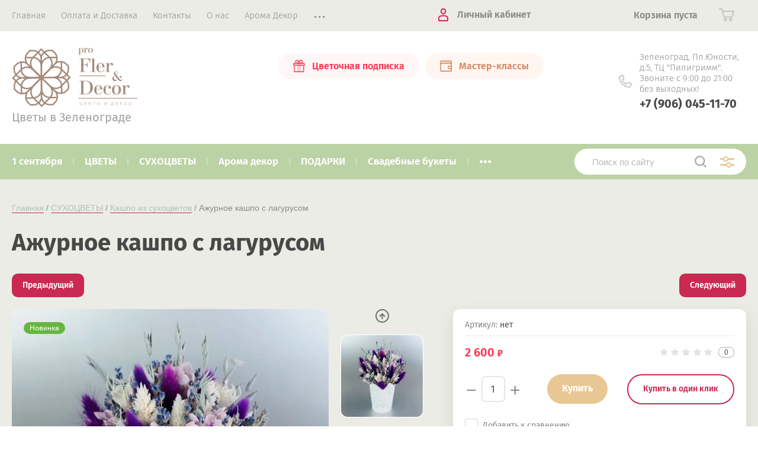

--- FILE ---
content_type: text/html; charset=utf-8
request_url: https://proflerdecor.ru/magazin/product/azhurnoe-kashpo-s-lagurusom
body_size: 16156
content:
			<!doctype html>
<html lang="ru">
<head>
<meta charset="utf-8">
<meta name="robots" content="all"/>
<title>Ажурное кашпо с лагурусом</title>
<meta name="description" content="Ажурное кашпо с лагурусом">
<meta name="keywords" content="Ажурное кашпо с лагурусом">
<meta name="SKYPE_TOOLBAR" content="SKYPE_TOOLBAR_PARSER_COMPATIBLE">
<meta name="viewport" content="width=device-width, initial-scale=1.0, maximum-scale=1.0, user-scalable=no">
<meta name="format-detection" content="telephone=no">
<meta http-equiv="x-rim-auto-match" content="none">
<link rel="stylesheet" href="/t/v2234/images/theme0/theme.scss.css">
<script src="/g/libs/jquery/1.10.2/jquery.min.js"></script>
<script src="/g/libs/jqueryui/1.10.3/jquery-ui.min.js"></script>
	<link rel="stylesheet" href="/g/css/styles_articles_tpl.css">
<link rel='stylesheet' type='text/css' href='/shared/highslide-4.1.13/highslide.min.css'/>
<script type='text/javascript' src='/shared/highslide-4.1.13/highslide-full.packed.js'></script>
<script type='text/javascript'>
hs.graphicsDir = '/shared/highslide-4.1.13/graphics/';
hs.outlineType = null;
hs.showCredits = false;
hs.lang={cssDirection:'ltr',loadingText:'Загрузка...',loadingTitle:'Кликните чтобы отменить',focusTitle:'Нажмите чтобы перенести вперёд',fullExpandTitle:'Увеличить',fullExpandText:'Полноэкранный',previousText:'Предыдущий',previousTitle:'Назад (стрелка влево)',nextText:'Далее',nextTitle:'Далее (стрелка вправо)',moveTitle:'Передвинуть',moveText:'Передвинуть',closeText:'Закрыть',closeTitle:'Закрыть (Esc)',resizeTitle:'Восстановить размер',playText:'Слайд-шоу',playTitle:'Слайд-шоу (пробел)',pauseText:'Пауза',pauseTitle:'Приостановить слайд-шоу (пробел)',number:'Изображение %1/%2',restoreTitle:'Нажмите чтобы посмотреть картинку, используйте мышь для перетаскивания. Используйте клавиши вперёд и назад'};</script>

<!-- 46b9544ffa2e5e73c3c971fe2ede35a5 -->
<script type='text/javascript' src='/shared/s3/js/lang/ru.js'></script>
<script type='text/javascript' src='/shared/s3/js/common.min.js'></script>
<link rel='stylesheet' type='text/css' href='/shared/s3/css/calendar.css' /><link rel="icon" href="/favicon.png" type="image/png">
	<link rel="apple-touch-icon" href="/thumb/2/LWXycLAsrYVHUeczKuvz_w/r/favicon.png">
	<link rel="apple-touch-icon" sizes="57x57" href="/thumb/2/cSiQoKjZkTMIo0ziQoXd3Q/57c57/favicon.png">
	<link rel="apple-touch-icon" sizes="60x60" href="/thumb/2/ADHYAP_QOPaTX7kCwZk1yQ/60c60/favicon.png">
	<link rel="apple-touch-icon" sizes="72x72" href="/thumb/2/NUeGOwT7ccqi0vKCk5c7CQ/72c72/favicon.png">
	<link rel="apple-touch-icon" sizes="76x76" href="/thumb/2/hXphuvuCGMlCNmPwtBK8JQ/76c76/favicon.png">
	<link rel="apple-touch-icon" sizes="114x114" href="/thumb/2/eu_DCr8HaH-4Fl9Q5T1Yug/114c114/favicon.png">
	<link rel="apple-touch-icon" sizes="120x120" href="/thumb/2/3MmgBXK7FEpfGfzqoDIQig/120c120/favicon.png">
	<link rel="apple-touch-icon" sizes="144x144" href="/thumb/2/j9LDtrtN_JRbLahuwp6tEA/144c144/favicon.png">
	<link rel="apple-touch-icon" sizes="152x152" href="/thumb/2/hJpSN6oEQd3e9064W7B_Jg/152c152/favicon.png">
	<link rel="apple-touch-icon" sizes="180x180" href="/thumb/2/f_vyPxiafrQ-f6zkloMaLQ/180c180/favicon.png">
	
	<meta name="msapplication-TileImage" content="/thumb/2/bmMZwZpxmRExzY98ed18Wg/c/favicon.png">
	<meta name="msapplication-square70x70logo" content="/thumb/2/u4ZCgXlIt0M0m6gZuZtRyQ/70c70/favicon.png">
	<meta name="msapplication-square150x150logo" content="/thumb/2/foNNC3kvbPYBac4AKEENng/150c150/favicon.png">
	<meta name="msapplication-wide310x150logo" content="/thumb/2/4xXaTyEaqfQGm4mLgRUUfg/310c150/favicon.png">
	<meta name="msapplication-square310x310logo" content="/thumb/2/rmdEXcb0zBLSx3J7TTuAiw/310c310/favicon.png">

<!--s3_require-->
<link rel="stylesheet" href="/g/basestyle/1.0.1/user/user.css" type="text/css"/>
<link rel="stylesheet" href="/g/basestyle/1.0.1/user/user.orange.css" type="text/css"/>
<script type="text/javascript" src="/g/basestyle/1.0.1/user/user.js" async></script>
<!--/s3_require-->

<link rel='stylesheet' type='text/css' href='/t/images/__csspatch/1/patch.css'/>

<!--s3_goal-->
<script src="/g/s3/goal/1.0.0/s3.goal.js"></script>
<script>new s3.Goal({map:{"1773302":{"goal_id":"1773302","object_id":"33852100","event":"submit","system":"metrika","label":"kupit-odin-click","code":"anketa"}}, goals: [], ecommerce:[]});</script>
<!--/s3_goal-->
			
		
		
		
			<link rel="stylesheet" type="text/css" href="/g/shop2v2/default/css/theme.less.css">		
			<script type="text/javascript" src="/g/printme.js"></script>
		<script type="text/javascript" src="/g/shop2v2/default/js/tpl.js"></script>
		<script type="text/javascript" src="/g/shop2v2/default/js/baron.min.js"></script>
		
			<script type="text/javascript" src="/g/shop2v2/default/js/shop2.2.js"></script>
		
	<script type="text/javascript">shop2.init({"productRefs": [],"apiHash": {"getPromoProducts":"4f3a3fbe224051b3822b2f904be1ec42","getSearchMatches":"b98aadf9bce996857110d22dc033181c","getFolderCustomFields":"2ddc82eebec2c631b24838d13b9ac263","getProductListItem":"149bed30a283595a8c87807d507efbbc","cartAddItem":"fe164dd7562270dddd4d2c6e3fdb51ef","cartRemoveItem":"1858433cdff281110d310064cd9c885c","cartUpdate":"8310491e3554897d9e625d2022e65f6e","cartRemoveCoupon":"67057351a81165e1bbe31fa3962f4f54","cartAddCoupon":"98b87837b7365ed8e05500b1e94ac3a8","deliveryCalc":"50d923c3fb985939a141d51f4decd11d","printOrder":"46d5e25ec2a0d02571436645269381c4","cancelOrder":"01825f1188c34625b2f555a2eef7c60c","cancelOrderNotify":"6df06f50c716ec6bf6821b013bbdb33c","repeatOrder":"73cb1f0c0595c415109ce7d2264ee2ed","paymentMethods":"40a5ddc9dbab72e8e140876f479b75fa","compare":"d5739e4489410db87cf62899785bed1e"},"hash": null,"verId": 2729651,"mode": "product","step": "","uri": "/magazin","IMAGES_DIR": "/d/","my": {"show_sections":true,"price_fa_rouble":true,"new_alias":"\u041d\u043e\u0432\u0438\u043d\u043a\u0430","special_alias":"\u0410\u043a\u0446\u0438\u044f","small_images_width":140,"collection_image_width":290,"collection_image_height":265},"shop2_cart_order_payments": 5,"cf_margin_price_enabled": 0,"maps_yandex_key":"","maps_google_key":""});</script>
     <link rel="stylesheet" href="/t/v2234/images/theme13/theme.scss.css">

<!--[if lt IE 10]>
<script src="/g/libs/ie9-svg-gradient/0.0.1/ie9-svg-gradient.min.js"></script>
<script src="/g/libs/jquery-placeholder/2.0.7/jquery.placeholder.min.js"></script>
<script src="/g/libs/jquery-textshadow/0.0.1/jquery.textshadow.min.js"></script>
<script src="/g/s3/misc/ie/0.0.1/ie.js"></script>
<![endif]-->
<!--[if lt IE 9]>
<script src="/g/libs/html5shiv/html5.js"></script>
<![endif]-->

<link rel="stylesheet" href="/t/v2234/images/css/site.addons.scss.css">

</head>
<body style="opacity: 0;">
	
	<div class="site-wrapper">
		<header role="banner" class="site-header">
			
			<div class="header-top-wrapper">
				<div class="header-top-inner">
					<a href="#" class="menuButton onButtonClick">
						<span class="line"></span>
					</a>
					<div class="menu-countainer-wr" id="menuContainer">
						<div class="menu-container-inner">
							<a href="#" class="close-menu"></a>
							<div class="menu-container-scroll">
								<nav class="menu-top-wrapper">
									<ul class="menu-top"><li class="opened active"><a href="/" ><span>Главная</span></a></li><li><a href="/oplata-i-dostavka" ><span>Оплата и Доставка</span></a></li><li><a href="/pro-kontakty" ><span>Контакты</span></a></li><li><a href="/pro-nas" ><span>О нас</span></a></li><li><a href="/aroma-dekor" ><span>Арома Декор</span></a></li><li><a href="/uhod-za-cvetami" ><span>Уход за цветами</span></a></li><li><a href="/fotootzyvy" ><span>PRO отзывы</span></a></li><li><a href="/otzyvy" ><span>Отзывы</span></a></li><li><a href="/napishite-nam" ><span>Напишите нам</span></a></li><li><a href="/pro-akcii" ><span>Акции</span></a></li><li><a href="/pro-garantii" ><span>Гарантии</span></a></li><li><a href="/registraciya" ><span>Регистрация</span></a></li></ul>								</nav>
							</div>
						</div>
					</div>
					<div class="right-header-top">
												<div class="user-flags-wrapper">
														<a href="/magazin/folder/cvetochnaya-podpiska" class="action-flag">
								<div class="icon">Цветочная подписка</div>
							</a>
																					<a href="/magazin/folder/master-klassy" class="payment-flag">
								<div class="icon">Мастер-классы</div>
							</a>
													</div>
												<div class="login-block-wrapper">
							<div class="title-login"><span class="title-in">Личный кабинет</span></div>
							<div class="login-form">
	<div class="block-body">
					<form method="post" action="/registraciya">
				<input type="hidden" name="mode" value="login" />
				<div class="row">
					<label for="login" class="row-title">Логин или e-mail:</label>
					<label class="field text"><input type="text" name="login" id="login" tabindex="1" value="" /></label>
				</div>
				<div class="row">
					<label for="password" class="row-title">Пароль:</label>
					<label class="field password"><input type="password" name="password" id="password" tabindex="2" value="" /></label>
					<button type="submit" class="signin-btn" tabindex="3">Войти</button>
				</div>
			<re-captcha data-captcha="recaptcha"
     data-name="captcha"
     data-sitekey="6LcNwrMcAAAAAOCVMf8ZlES6oZipbnEgI-K9C8ld"
     data-lang="ru"
     data-rsize="invisible"
     data-type="image"
     data-theme="light"></re-captcha></form>
			<div class="link-login">
				<a href="/registraciya/register" class="register"><span>Регистрация</span></a>
			</div>
			<div class="link-login">
				<a href="/registraciya/forgot_password"><span>Забыли пароль?</span></a>
			</div>
		
	</div>
</div>						</div>
						<div class="cart-mini-wrapper">
							
	<div id="shop2-cart-preview">
					<div class="title-cart-mini empty"><span class="title-in">Корзина пуста</span></div>
			</div><!-- Cart Preview -->
	
						</div>
					</div>
				</div>
			</div>
			
			<div class="header-bottom-wrapper">
				<div class="header-bottom-inner">
					<div class="company-info-wrapper">
													<div class="site-logo">
																	<a href="https://proflerdecor.ru">
										<img src="/thumb/2/lpMoh1obFBpOfgaMOE2aIA/r100/d/stikerdlyafoto-1.png" alt="">
									</a>
															</div>
																		<div class="site-desc">Цветы в Зеленограде</div>					</div>
					<div class="right-bottom-header">
												<div class="user-flags-wrapper">
														<a href="/magazin/folder/cvetochnaya-podpiska" class="action-flag">
								<div class="icon">Цветочная подписка</div>
							</a>
																					<a href="/magazin/folder/master-klassy" class="payment-flag">
								<div class="icon">Мастер-классы</div>
							</a>
													</div>
																		<div class="site-contacts-wrapper">
							<div class="site-address">Зеленоград, Пл.Юности, д.5, ТЦ &quot;Пилигримм&quot;. Звоните с 9:00 до 21:00 без выходных!</div>														<div class="site-phones">
																	<div><a href="tel:+7 (906) 045-11-70">+7 (906) 045-11-70</a></div>
															</div>
													</div>
											</div>
				</div>
			</div>
			
		</header> <!-- .site-header -->

		<div class="site-container">

			<div class="shop-folder-items-wr">
				
				<div class="shop-folder-fixed">
					<div class="shop-folder-fixed-inner">
						<a href="#" class="menuButton onButtonClick">
							<span class="line"></span>
						</a>
						<div class="folder-menu-wr" id="folder-menu">
							<ul class="folders-shared"><li><a href="/magazin/folder/pro-1-sentyabrya" ><span>1 сентября</span></a></li><li class="hasChild"><a href="/magazin/folder/tsvety" ><span>ЦВЕТЫ</span></a><ul class="level-2"><li><a href="/magazin/folder/rozy" ><span>Розы</span></a></li><li><a href="/magazin/folder/kally" ><span>Кустовые розы</span></a></li><li><a href="/magazin/folder/georginy" ><span>Хризантемы</span></a></li><li><a href="/magazin/folder/gladiolusy" ><span>Альстрамерии</span></a></li><li><a href="/magazin/folder/gvozdiki" ><span>Гвоздика</span></a></li><li><a href="/magazin/folder/liziantus-eustoma" ><span>Эустома</span></a></li><li><a href="/magazin/folder/giacint" ><span>Гиацинт</span></a></li><li><a href="/magazin/folder/ranunkolos" ><span>Раннункулос</span></a></li><li><a href="/magazin/folder/piony" ><span>Пионы</span></a></li><li class="hasChild"><a href="/magazin/folder/bukety" ><span>БУКЕТЫ</span></a><ul class="level-3"><li><a href="/magazin/folder/svobodnyy-buket" ><span>Авторские от студии «Pro Fler&amp;Decor»</span></a></li><li><a href="/magazin/folder/kompozitsii" ><span>Композиции</span></a></li></ul></li></ul></li><li class="hasChild opened"><a href="/magazin/folder/komnatnyye-rasteniya" ><span>СУХОЦВЕТЫ</span></a><ul class="level-2"><li><a href="/magazin/folder/buket-iz-lavandy" ><span>Букет из лаванды</span></a></li><li><a href="/magazin/folder/buket-iz-hlopka-lagurusa-i-lavandy" ><span>Букет из хлопка, лагуруса и лаванды</span></a></li><li class="opened active"><a href="/magazin/folder/kashpo-iz-suhocvetov" ><span>Кашпо из сухоцветов</span></a></li><li><a href="/magazin/folder/pano-iz-suhocvetov" ><span>Панно из сухоцветов</span></a></li><li><a href="/magazin/folder/karziny-i-korobki" ><span>Корзины и коробки</span></a></li></ul></li><li><a href="/folder/svechi" ><span>Арома декор</span></a></li><li class="hasChild"><a href="/magazin/folder/podarki" ><span>ПОДАРКИ</span></a><ul class="level-2"><li class="hasChild"><a href="/magazin/folder/korziny-i-upakovki" ><span>Подарочные наборы и корзины</span></a><ul class="level-3"><li><a href="/magazin/folder/korziny" ><span>Наборы</span></a></li><li><a href="/magazin/folder/nabory" ><span>Корзины</span></a></li></ul></li><li><a href="/magazin/folder/upakovka-podarkov-1" ><span>Упаковка подарков</span></a></li><li><a href="/magazin/folder/avtorskie-otkrytki" ><span>Авторские открытки</span></a></li><li><a href="/magazin/folder/vazy" ><span>Вазы</span></a></li></ul></li><li><a href="/magazin/folder/svadebnye-bukety" ><span>Свадебные букеты</span></a></li><li><a href="/magazin/folder/dlya-mamy" ><span>Для мамы</span></a></li><li class="hasChild"><a href="/magazin/folder/pro-novyj-god" ><span>Новый год</span></a><ul class="level-2"><li><a href="/magazin/folder/novogodnie-kompozicii" ><span>Новогодние композиции</span></a></li><li><a href="/magazin/folder/dekorativnye-elochki-iz-gollandskoj-eli" ><span>Декоративные елочки из Голландской ели</span></a></li><li><a href="/magazin/folder/novogodnie-interernye-venki" ><span>Новогодние интерьерные венки</span></a></li><li><a href="/magazin/folder/upakovka-podarkov" ><span>Упаковка подарков</span></a></li></ul></li><li><a href="/magazin/folder/pro-14-fevralya" ><span>На 14 февраля</span></a></li><li><a href="/magazin/folder/8-marta" ><span>8 МАРТА</span></a></li></ul>						</div>
						<div class="shop-search-wrapper">
							<div class="site-search-wr">
								<form action="/search" method="get">
									<input type="text" name="search" value="" class="search-text" placeholder="Поиск по сайту">
									<button type="submit" class="search-button"></button>
								<re-captcha data-captcha="recaptcha"
     data-name="captcha"
     data-sitekey="6LcNwrMcAAAAAOCVMf8ZlES6oZipbnEgI-K9C8ld"
     data-lang="ru"
     data-rsize="invisible"
     data-type="image"
     data-theme="light"></re-captcha></form>
								<a href="#" class="search-shop-button"></a>
							</div>
								
    
<div class="shop2-block search-form">
	<div class="block-body">
		<form action="/magazin/search" enctype="multipart/form-data">
			<input type="hidden" name="sort_by" value=""/>
			
							<div class="row">
					<div class="row-title">Цена (руб.):</div>
					<div class="row-price">
						<input name="s[price][min]" type="text" size="5" class="small" value="" placeholder="от" />
						<input name="s[price][max]" type="text" size="5" class="small" value="" placeholder="до" />
					</div>
				</div>
			
							<div class="row">
					<label class="row-title" for="shop2-name">Название:</label>
					<input type="text" name="s[name]" size="20" id="shop2-name" value="" />
				</div>
			
							<div class="row">
					<label class="row-title" for="shop2-article">Артикул:</label>
					<input type="text" name="s[article]" id="shop2-article" value="" />
				</div>
			
							<div class="row">
					<label class="row-title" for="shop2-text">Текст:</label>
					<input type="text" name="search_text" size="20" id="shop2-text"  value="" />
				</div>
			
			
							<div class="row">
					<div class="row-title">Выберите категорию:</div>
					<select name="s[folder_id]" id="s[folder_id]" data-placeholder="Все">
						<option value="">Все</option>
																											                            <option value="60727501"  class="first-folder">
	                                 1 сентября
	                            </option>
	                        														                            <option value="253710300"  class="first-folder">
	                                 ЦВЕТЫ
	                            </option>
	                        														                            <option value="253713700" >
	                                &raquo; Розы
	                            </option>
	                        														                            <option value="253711500" >
	                                &raquo; Кустовые розы
	                            </option>
	                        														                            <option value="253711900" >
	                                &raquo; Хризантемы
	                            </option>
	                        														                            <option value="253712100" >
	                                &raquo; Альстрамерии
	                            </option>
	                        														                            <option value="253712300" >
	                                &raquo; Гвоздика
	                            </option>
	                        														                            <option value="276122100" >
	                                &raquo; Эустома
	                            </option>
	                        														                            <option value="158305902" >
	                                &raquo; Гиацинт
	                            </option>
	                        														                            <option value="158324702" >
	                                &raquo; Раннункулос
	                            </option>
	                        														                            <option value="177150502" >
	                                &raquo; Пионы
	                            </option>
	                        														                            <option value="253710700" >
	                                &raquo; БУКЕТЫ
	                            </option>
	                        														                            <option value="253712500" >
	                                &raquo;&raquo; Авторские от студии «Pro Fler&amp;Decor»
	                            </option>
	                        														                            <option value="253710500" >
	                                &raquo;&raquo; Композиции
	                            </option>
	                        														                            <option value="253711300"  class="first-folder">
	                                 СУХОЦВЕТЫ
	                            </option>
	                        														                            <option value="276164300" >
	                                &raquo; Букет из лаванды
	                            </option>
	                        														                            <option value="276627900" >
	                                &raquo; Букет из хлопка, лагуруса и лаванды
	                            </option>
	                        														                            <option value="276637700" >
	                                &raquo; Кашпо из сухоцветов
	                            </option>
	                        														                            <option value="276643500" >
	                                &raquo; Панно из сухоцветов
	                            </option>
	                        														                            <option value="276644100" >
	                                &raquo; Корзины и коробки
	                            </option>
	                        														                            <option value="84738108"  class="first-folder">
	                                 Арома декор
	                            </option>
	                        														                            <option value="253710900"  class="first-folder">
	                                 ПОДАРКИ
	                            </option>
	                        														                            <option value="253711100" >
	                                &raquo; Подарочные наборы и корзины
	                            </option>
	                        														                            <option value="253713100" >
	                                &raquo;&raquo; Наборы
	                            </option>
	                        														                            <option value="276681100" >
	                                &raquo;&raquo; Корзины
	                            </option>
	                        														                            <option value="119224702" >
	                                &raquo; Упаковка подарков
	                            </option>
	                        														                            <option value="279339500" >
	                                &raquo; Авторские открытки
	                            </option>
	                        														                            <option value="253712900" >
	                                &raquo; Вазы
	                            </option>
	                        														                            <option value="96592709"  class="first-folder">
	                                 Свадебные букеты
	                            </option>
	                        														                            <option value="199208306"  class="first-folder">
	                                 Для мамы
	                            </option>
	                        														                            <option value="188927701"  class="first-folder">
	                                 Новый год
	                            </option>
	                        														                            <option value="188927901" >
	                                &raquo; Новогодние композиции
	                            </option>
	                        														                            <option value="188928301" >
	                                &raquo; Декоративные елочки из Голландской ели
	                            </option>
	                        														                            <option value="188928701" >
	                                &raquo; Новогодние интерьерные венки
	                            </option>
	                        														                            <option value="188934101" >
	                                &raquo; Упаковка подарков
	                            </option>
	                        														                            <option value="40686302"  class="first-folder">
	                                 На 14 февраля
	                            </option>
	                        														                            <option value="70104502"  class="first-folder">
	                                 8 МАРТА
	                            </option>
	                        											</select>
				</div>

				<div id="shop2_search_custom_fields"></div>
			
						
							<div class="row">
					<div class="row-title">Производитель:</div>
					<select name="s[vendor_id]" data-placeholder="Все">
						<option value="">Все</option>          
	                    	                        <option value="77211700" >o[p'ko[]</option>
	                    					</select>
				</div>
			
											    <div class="row">
				        <div class="row-title">Новинка:</div>
			            			            <select name="s[flags][2]" data-placeholder="Все">
				            <option value="">Все</option>
				            <option value="1">да</option>
				            <option value="0">нет</option>
				        </select>
				    </div>
		    												    <div class="row">
				        <div class="row-title">Спецпредложение:</div>
			            			            <select name="s[flags][1]" data-placeholder="Все">
				            <option value="">Все</option>
				            <option value="1">да</option>
				            <option value="0">нет</option>
				        </select>
				    </div>
		    				
							<div class="row">
					<div class="row-title">Результатов на странице:</div>
					<select name="s[products_per_page]">
									            				            				            <option value="5">5</option>
			            				            				            <option value="20" selected="selected">20</option>
			            				            				            <option value="35">35</option>
			            				            				            <option value="50">50</option>
			            				            				            <option value="65">65</option>
			            				            				            <option value="80">80</option>
			            				            				            <option value="95">95</option>
			            					</select>
				</div>
			
			<div class="clear-container"></div>
			<div class="row button">
				<button type="submit" class="search-btn">Найти</button>
			</div>
		<re-captcha data-captcha="recaptcha"
     data-name="captcha"
     data-sitekey="6LcNwrMcAAAAAOCVMf8ZlES6oZipbnEgI-K9C8ld"
     data-lang="ru"
     data-rsize="invisible"
     data-type="image"
     data-theme="light"></re-captcha></form>
		<div class="clear-container"></div>
	</div>
</div><!-- Search Form -->						</div>
					</div>
				</div>
			
			</div>
			
			
			<div class="main-container-wr">
																																																																																																																																																																																																																																																																																																																																																																		<main role="main" class="site-main">
					<div class="site-main__inner">
													
<div class="site-path-wrap" data-url="/"><a href="/">Главная</a> / <a href="/magazin/folder/komnatnyye-rasteniya">СУХОЦВЕТЫ</a> / <a href="/magazin/folder/kashpo-iz-suhocvetov">Кашпо из сухоцветов</a> / Ажурное кашпо с лагурусом</div>							<h1>Ажурное кашпо с лагурусом</h1>
						<div class="shop2-cookies-disabled shop2-warning hide"></div>
				
		
							
			
							
			
							
			
		
				
									
	<div class="shop2-product-navigation">
    <!--noindex--><a rel="nofollow" class="shop2-btn" href="/magazin/product/azhurnoe-kashpo-s-lagurusom/prev">Предыдущий</a><!--/noindex-->
    <!--noindex--><a rel="nofollow" class="shop2-btn" href="/magazin/product/azhurnoe-kashpo-s-lagurusom/next">Следующий</a><!--/noindex-->
    </div>

<form 
	method="post" 
	action="/magazin?mode=cart&amp;action=add" 
	accept-charset="utf-8"
	class="shop-product">

	<input type="hidden" name="kind_id" value="1252231302"/>
	<input type="hidden" name="product_id" value="937507502"/>
	<input type="hidden" name="meta" value='null'/>

			
	<div class="product-side-l">
		<div class="product-image"  >
							<div class="slider-big-images">
							<div class="thumb-item">
			<a href="/thumb/2/HXdBxStgoH8fcKsy6rRpzA/r/d/1-93.jpg">
				<img src="/thumb/2/2Ij_vwA5NGSvSkCDXxQhYQ/540r540/d/1-93.jpg" alt="Ажурное кашпо с лагурусом" title="Ажурное кашпо с лагурусом" />
			</a>
		</div>
							<div class="thumb-item">
				<a href="/thumb/2/63blzhKU0bipq_rfaexy_A/r/d/1-97.jpg">
					<img src="/thumb/2/JAiGgYlqLSn-k9z1_eaCoA/540r540/d/1-97.jpg" alt="Ажурное кашпо с лагурусом" title="Ажурное кашпо с лагурусом" />
				</a>
			</div>
					<div class="thumb-item">
				<a href="/thumb/2/ypCE0eeRovizdgEaRoB1DA/r/d/1-96.jpg">
					<img src="/thumb/2/wrFbYetnRoYlHLhC3AuoYA/540r540/d/1-96.jpg" alt="Ажурное кашпо с лагурусом" title="Ажурное кашпо с лагурусом" />
				</a>
			</div>
					<div class="thumb-item">
				<a href="/thumb/2/ilvQHM_uCsx23Z0heml2_Q/r/d/1-95.jpg">
					<img src="/thumb/2/6eL9PWFv0JclK5xs9SLL3w/540r540/d/1-95.jpg" alt="Ажурное кашпо с лагурусом" title="Ажурное кашпо с лагурусом" />
				</a>
			</div>
					<div class="thumb-item">
				<a href="/thumb/2/lY4LqwpmhUq6KwB2id4C5A/r/d/1-94.jpg">
					<img src="/thumb/2/pNblQJgaPpKTdx-okfvliA/540r540/d/1-94.jpg" alt="Ажурное кашпо с лагурусом" title="Ажурное кашпо с лагурусом" />
				</a>
			</div>
					
				</div>
						<div class="product-label">
																										<div class="product-new" style="background: #65b641;">Новинка</div>						
										    							</div>
		</div>
				<div class="product-thumbnails-wrapper">
			<div class="product-thumbnails" id="initThumbSlider">
						<div class="thumb-item">
			<a href="/thumb/2/HXdBxStgoH8fcKsy6rRpzA/r/d/1-93.jpg">
				<img src="/thumb/2/2Ij_vwA5NGSvSkCDXxQhYQ/540r540/d/1-93.jpg" alt="Ажурное кашпо с лагурусом" title="Ажурное кашпо с лагурусом" />
			</a>
		</div>
							<div class="thumb-item">
				<a href="/thumb/2/63blzhKU0bipq_rfaexy_A/r/d/1-97.jpg">
					<img src="/thumb/2/JAiGgYlqLSn-k9z1_eaCoA/540r540/d/1-97.jpg" alt="Ажурное кашпо с лагурусом" title="Ажурное кашпо с лагурусом" />
				</a>
			</div>
					<div class="thumb-item">
				<a href="/thumb/2/ypCE0eeRovizdgEaRoB1DA/r/d/1-96.jpg">
					<img src="/thumb/2/wrFbYetnRoYlHLhC3AuoYA/540r540/d/1-96.jpg" alt="Ажурное кашпо с лагурусом" title="Ажурное кашпо с лагурусом" />
				</a>
			</div>
					<div class="thumb-item">
				<a href="/thumb/2/ilvQHM_uCsx23Z0heml2_Q/r/d/1-95.jpg">
					<img src="/thumb/2/6eL9PWFv0JclK5xs9SLL3w/540r540/d/1-95.jpg" alt="Ажурное кашпо с лагурусом" title="Ажурное кашпо с лагурусом" />
				</a>
			</div>
					<div class="thumb-item">
				<a href="/thumb/2/lY4LqwpmhUq6KwB2id4C5A/r/d/1-94.jpg">
					<img src="/thumb/2/pNblQJgaPpKTdx-okfvliA/540r540/d/1-94.jpg" alt="Ажурное кашпо с лагурусом" title="Ажурное кашпо с лагурусом" />
				</a>
			</div>
					
			</div>
		</div>
			</div>
	<div class="product-side-r">
		<div class="product-side-r-inner">
			
	
					
	
	
					<div class="shop2-product-article"><span>Артикул:</span> нет</div>
	
				
            

 
	
	
		
	

							
			
							<div class="form-add">
					<div class="form-add-top">
						<div class="product-price">
								
							
	<div class="price-current">
		<strong>2&nbsp;600</strong> 	<em class="fa fa-rouble">
		<svg height="10.81" width="8.657" preserveAspectRatio="xMidYMid" viewBox="0 0 8.657 10.81">
		 <path fill-rule="evenodd" d="m3.597 6.826h0.704c1.344 0 2.405-0.277 3.184-0.832s1.168-1.408 1.168-2.56c0-1.109-0.392-1.96-1.176-2.552s-1.853-0.888-3.208-0.888h-3.168v5.312h-1.088v1.52h1.088v0.944h-1.088v1.312h1.088v1.728h2.496v-1.728h2.592v-1.312h-2.592v-0.944zm0.624-5.072c0.608 0 1.072 0.144 1.392 0.432s0.48 0.715 0.48 1.28c0 0.629-0.16 1.093-0.48 1.392s-0.768 0.448-1.344 0.448h-0.672v-3.552h0.624z"/>
		</svg>
	</em>
				</div>
						</div>

							
	<div class="tpl-rating-block"><div class="tpl-stars"><div class="tpl-rating" style="width: 0%;"></div></div><div class="rating-count">0</div></div>

						</div>
											<div class="form-add-bottom">
								<div class="product-amount">
					<div class="amount-title">Кол-во:</div>
							<div class="shop2-product-amount">
				<button type="button" class="amount-minus">&#8722;</button><input type="text" name="amount" data-min="1" data-multiplicity="0" maxlength="4" value="1" /><button type="button" class="amount-plus">&#43;</button>
			</div>
						</div>

							
			<button class="shop2-product-btn type-3 buy" type="submit" >
			<span>Купить</span>
		</button>
	

<input type="hidden" value="Ажурное кашпо с лагурусом" name="product_name" />
<input type="hidden" value="https://proflerdecor.ru/magazin/product/azhurnoe-kashpo-s-lagurusom" name="product_link" />															<a class="buy-one-click-button" href="#">Купить в один клик</a>
													</div>
						
			<div class="product-compare">
			<label>
				<input type="checkbox" value="1252231302"/>
				Добавить к сравнению
			</label>
		</div>
		
									</div>
					</div>
		
					<div class="yashare-wr">
				<div class="yashare-head">поделиться:</div>
				<div class="yashare">
					<script type="text/javascript" src="https://yandex.st/share/share.js" charset="utf-8"></script>
					
					<style type="text/css">
						div.yashare span.b-share a.b-share__handle img,
						div.yashare span.b-share a.b-share__handle span {
							background-image: url("https://yandex.st/share/static/b-share-icon.png");
						}
					</style>
					<script src="//yastatic.net/es5-shims/0.0.2/es5-shims.min.js"></script>
					<script src="//yastatic.net/share2/share.js"></script>
					
					<div class="ya-share2" data-yashareL10n="ru" data-services="vkontakte,odnoklassniki,moimir,google"></div>
				</div>
			</div>
			</div>
<re-captcha data-captcha="recaptcha"
     data-name="captcha"
     data-sitekey="6LcNwrMcAAAAAOCVMf8ZlES6oZipbnEgI-K9C8ld"
     data-lang="ru"
     data-rsize="invisible"
     data-type="image"
     data-theme="light"></re-captcha></form><!-- Product -->

	



	<div class="shop-product-data" id="initProductTabs">
					<ul class="shop-product-tabs">
				<li class="active-tab"><a href="#shop2-tabs-01"><span>Отзывы </span></a></li>
			</ul>

						<div class="shop2-product-desc">
				
				
								
								
				
				

								<div class="desc-area comment-desc active-area" id="shop2-tabs-01">
	                	
	
	
					<div class="tpl-block-header">Авторизуйтесь, чтобы оставить комментарий</div>
			<form method="post" class="tpl-form tpl-auth" action="/registraciya/login" method="post">
		
	<div class="tpl-left">
		<div class="tpl-field">
			<div class="tpl-value">
				<input type="text" name="login" value="" placeholder="Введите Ваш e-mail *" />
			</div>
		</div>

		<div class="tpl-field">
			<div class="tpl-value">
				<input type="password" name="password" placeholder="Введите Ваш пароль *" />
			</div>
		</div>

					<div class="tpl-field form-buttons">
				<button class="tpl-button" type="submit">Войти</button>
				<a class="tpl-button mode-button" href="/registraciya/register">Регистрация</a>
			</div>
				
		<div class="tpl-field remember-me">
			<label class="tpl-title">
				<input type="checkbox" name="password" onclick="this.value=(this.value=='0'?'1':'0');" value="0" name="remember" />
				Запомнить меня
				<ins>&nbsp;</ins>
			</label>
		</div>
		
	</div>

	<div class="tpl-right">
		<div class="tpl-field text-field">
			Если Вы уже зарегистрированы на нашем сайте, но забыли пароль или Вам не пришло письмо подтверждения, воспользуйтесь формой восстановления пароля.
		</div>
		
		<div class="tpl-field form-buttons">
			<a class="tpl-button mode-button" href="/registraciya/forgot_password">Восстановить пароль</a>
		</div>
	</div>
<re-captcha data-captcha="recaptcha"
     data-name="captcha"
     data-sitekey="6LcNwrMcAAAAAOCVMf8ZlES6oZipbnEgI-K9C8ld"
     data-lang="ru"
     data-rsize="invisible"
     data-type="image"
     data-theme="light"></re-captcha></form>		
		                <div class="shop2-clear-container"></div>
	            </div>
	            	            
			</div><!-- Product Desc -->
		
				
		<div class="shop2-clear-container"></div>
	</div>

	

		

<div class="buy-one-click-form-wr">
	<div class="buy-one-click-form-in" >
		<a href="#" class="close-form"></a>
        <div class="tpl-anketa" data-api-url="/-/x-api/v1/public/?method=form/postform&param[form_id]=33852100" data-api-type="form">
			<div class="title">Купить в один клик</div>				<form method="post" action="/">
		<input type="hidden" name="params[placeholdered_fields]" value="" />
		<input type="hidden" name="form_id" value="33852100">
		<input type="hidden" name="tpl" value="global:form.minimal.2.2.75.tpl">
									        <div class="tpl-field type-text blockHidden">
	          	          	          <div class="field-value">
	          		          	<input  type="hidden" size="30" maxlength="100" value="13.58.240.200" name="d[0]" />
	            	            	          </div>
	        </div>
	        						        <div class="tpl-field type-text blockHidden">
	          	          	          <div class="field-value">
	          		          	<input  type="hidden" size="30" maxlength="100" value="" name="d[1]"class="productName" />
	            	            	          </div>
	        </div>
	        						        <div class="tpl-field type-text blockHidden">
	          	          	          <div class="field-value">
	          		          	<input  type="hidden" size="30" maxlength="100" value="" name="d[2]"class="productLink" />
	            	            	          </div>
	        </div>
	        						        <div class="tpl-field type-text field-required">
	          <div class="field-title">Ваше имя: <span class="field-required-mark">*</span></div>	          	          <div class="field-value">
	          		          	<input required  type="text" size="30" maxlength="100" value="" name="d[3]" />
	            	            	          </div>
	        </div>
	        						        <div class="tpl-field type-phone field-required">
	          <div class="field-title">Ваш контактный телефон: <span class="field-required-mark">*</span></div>	          	          <div class="field-value">
	          		          	<input required  type="text" size="30" maxlength="100" value="" name="d[4]" />
	            	            	          </div>
	        </div>
	        						        <div class="tpl-field type-textarea">
	          <div class="field-title">Комментарий:</div>	          	          <div class="field-value">
	          		            	<textarea  cols="50" rows="7" name="d[5]"></textarea>
	            	            	          </div>
	        </div>
	        						        <div class="tpl-field type-checkbox field-required">
	          	          	          <div class="field-value">
	          						<ul>
													<li><label><input required type="checkbox" value="Да" name="d[6]" /><span>Пользовательское <a href="https://proflerdecor.ru/registraciya/agreement">соглашение</a></span></label></li>
											</ul>
					            	          </div>
	        </div>
	        		
		
		<div class="tpl-field tpl-field-button">
			<button type="submit" class="tpl-form-button">Отправить</button>
		</div>

		<re-captcha data-captcha="recaptcha"
     data-name="captcha"
     data-sitekey="6LcNwrMcAAAAAOCVMf8ZlES6oZipbnEgI-K9C8ld"
     data-lang="ru"
     data-rsize="invisible"
     data-type="image"
     data-theme="light"></re-captcha></form>
					</div>
	</div>
</div>
			
			<p><a href="javascript:shop2.back()" class="shop2-btn shop2-btn-back">Назад</a></p>
		
	

	</div>
				</main> <!-- .site-main -->
			</div>
			
						
															

						<div class="work-block-wrapper">
				<div class="work-block-inner">
										<a href="">
					<div class="work-item">
						<div class="work-icon">
															<img src="/thumb/2/EBG1fSrCuGSCxOVJudfm7Q/r/d/bez_imeni-11.jpg" alt="">
													</div>
						<div class="work-title">Быстрая доставка!</div>
						<div class="work-subtitle">Привезем от 30 минут по Зеленограду и окрестностям</div>						</a>
					</div>
										<a href="">
					<div class="work-item">
						<div class="work-icon">
															<img src="/thumb/2/cOnvlIXcmfK4tDgY_4F8RQ/r/d/307-3077488_photograph-clipart-icon-sign.png" alt="">
													</div>
						<div class="work-title">Фото букета!</div>
						<div class="work-subtitle">Пришлем фото букета перед отправкой!</div>						</a>
					</div>
										<a href="">
					<div class="work-item">
						<div class="work-icon">
															<img src="/thumb/2/XEOrCkDSb8aZmDkNqsx_Vg/r/d/bez_imeni-1.jpg" alt="">
													</div>
						<div class="work-title">Принимаем заказы круглосуточно!</div>
						<div class="work-subtitle">По телефону - с 9 до 21, через сайт - круглосуточно</div>						</a>
					</div>
										<a href="">
					<div class="work-item">
						<div class="work-icon">
															<img src="/thumb/2/d3xuAFmd58qIpx0tuHCtNQ/r/d/full_msmlj4j4.png" alt="">
													</div>
						<div class="work-title">Гарантируем свежесть!</div>
						<div class="work-subtitle">У нас поставки цветов каждый день</div>						</a>
					</div>
										<a href="">
					<div class="work-item">
						<div class="work-icon">
															<img src="/thumb/2/Cza_XP8jjuPzOo1h_a5ILw/r/d/33034493-5989-403c-99d4-a9570075c59a_592x591.png" alt="">
													</div>
						<div class="work-title">2870 выполненных заказов</div>
												</a>
					</div>
										<a href="">
					<div class="work-item">
						<div class="work-icon">
															<img src="/thumb/2/ndLhR78hWtERGRRLxrhbUQ/r/d/kisspng-computer-icons-clip-art-red-colour-5b29f80aa9d0d33103722715294771306956.jpg" alt="">
													</div>
						<div class="work-title">99% клиентов в восторге от наших букетов!</div>
												</a>
					</div>
										<a href="">
					<div class="work-item">
						<div class="work-icon">
															<img src="/thumb/2/XxYolpmvZN0WtpwposMH1g/r/d/people-vector-icon.jpg" alt="">
													</div>
						<div class="work-title">2 профессиональных флориста работают со дня основания</div>
												</a>
					</div>
										<a href="">
					<div class="work-item">
						<div class="work-icon">
															<img src="/thumb/2/FVwcfzceTm-LXVIUtDuCNg/r/d/buton-rozy.jpg" alt="">
													</div>
						<div class="work-title">Работаем для Вас с 2018 года!</div>
												</a>
					</div>
									</div>
			</div>
					</div>

		<footer role="contentinfo" class="site-footer" id="site-footer">
			
			<div class="footer-top-wr">
				<div class="footer-top-inner">
					<nav class="menu-bottom-wr">
						<ul class="menu-bottom"><li class="opened active"><a href="/" ><span>Главная</span></a></li><li><a href="/oplata-i-dostavka" ><span>Оплата и Доставка</span></a></li><li><a href="/pro-kontakty" ><span>Контакты</span></a></li><li><a href="/pro-nas" ><span>О нас</span></a></li><li><a href="/aroma-dekor" ><span>Арома Декор</span></a></li><li><a href="/uhod-za-cvetami" ><span>Уход за цветами</span></a></li><li><a href="/fotootzyvy" ><span>PRO отзывы</span></a></li><li><a href="/otzyvy" ><span>Отзывы</span></a></li><li><a href="/napishite-nam" ><span>Напишите нам</span></a></li><li><a href="/pro-akcii" ><span>Акции</span></a></li><li><a href="/pro-garantii" ><span>Гарантии</span></a></li><li><a href="/registraciya" ><span>Регистрация</span></a></li></ul>					</nav>
					<div class="right-footer-wr">
						<div class="right-footer-top">
														<div class="site-footer-contacts-wr">
								<div class="contacts-item">
									<div class="site-address">Зеленоград, Пл.Юности, д.5, ТЦ &quot;Пилигримм&quot;. Звоните с 9:00 до 21:00 без выходных!</div>																		<div class="site-phones">
																					<div><a href="tel:+7 (906) 045-11-70">+7 (906) 045-11-70</a></div>
																			</div>
																	</div>
								<a href="/kontakty" class="more-in-map"><span>Смотреть на карте</span></a>							</div>
																					<div class="social-networks-wr">
								<div class="title-social">Присоединяйтесь!</div>
								<div class="social-items">
																	<a target="_blank" href="https://vk.com/proflerdecor">
																					<svg 
 xmlns="http://www.w3.org/2000/svg"
 xmlns:xlink="http://www.w3.org/1999/xlink"
 width="35px" height="35px">
<path fill-rule="evenodd"  fill="rgb(42, 90, 176)"
 d="M17.499,-0.000 C27.165,-0.000 35.000,7.834 35.000,17.500 C35.000,27.165 27.165,34.999 17.499,34.999 C7.835,34.999 -0.000,27.165 -0.000,17.500 C-0.000,7.834 7.835,-0.000 17.499,-0.000 Z"/>
<path fill-rule="evenodd"  fill="rgb(255, 255, 255)"
 d="M17.273,23.834 L18.528,23.834 C18.528,23.834 18.908,23.793 19.101,23.585 C19.279,23.395 19.274,23.038 19.274,23.038 C19.274,23.038 19.250,21.367 20.031,21.121 C20.802,20.878 21.791,22.736 22.840,23.450 C23.634,23.990 24.236,23.872 24.236,23.872 L27.041,23.834 C27.041,23.834 28.507,23.744 27.812,22.599 C27.755,22.506 27.406,21.753 25.726,20.206 C23.968,18.586 24.204,18.848 26.322,16.047 C27.612,14.342 28.127,13.300 27.966,12.854 C27.812,12.429 26.864,12.542 26.864,12.542 L23.706,12.561 C23.706,12.561 23.472,12.529 23.299,12.632 C23.129,12.733 23.020,12.968 23.020,12.968 C23.020,12.968 22.520,14.288 21.853,15.411 C20.448,17.780 19.885,17.905 19.655,17.758 C19.120,17.415 19.254,16.381 19.254,15.646 C19.254,13.350 19.605,12.393 18.570,12.145 C18.228,12.063 17.974,12.009 17.096,12.000 C15.970,11.988 15.017,12.003 14.476,12.266 C14.117,12.440 13.840,12.829 14.009,12.851 C14.218,12.879 14.690,12.978 14.940,13.316 C15.264,13.754 15.253,14.734 15.253,14.734 C15.253,14.734 15.439,17.436 14.819,17.772 C14.393,18.002 13.809,17.531 12.556,15.383 C11.913,14.282 11.428,13.065 11.428,13.065 C11.428,13.065 11.335,12.838 11.168,12.716 C10.966,12.569 10.683,12.522 10.683,12.522 L7.682,12.542 C7.682,12.542 7.232,12.554 7.067,12.748 C6.919,12.921 7.055,13.279 7.055,13.279 C7.055,13.279 9.404,18.732 12.064,21.479 C14.504,23.999 17.273,23.834 17.273,23.834 Z"/>
</svg>
																			</a>
																	<a target="_blank" href="https://instagram.com/proflerdecor?r=nametag">
																					<svg 
 xmlns="http://www.w3.org/2000/svg"
 xmlns:xlink="http://www.w3.org/1999/xlink"
 width="35px" height="35px">
<path fill-rule="evenodd"  fill="rgb(181, 89, 40)"
 d="M17.500,-0.000 C27.164,-0.000 34.999,7.834 34.999,17.500 C34.999,27.165 27.164,34.999 17.500,34.999 C7.834,34.999 -0.001,27.165 -0.001,17.500 C-0.001,7.834 7.834,-0.000 17.500,-0.000 Z"/>
<path fill-rule="evenodd"  fill="rgb(255, 255, 255)"
 d="M23.514,26.998 L12.482,26.998 C10.558,26.998 8.998,25.438 8.998,23.515 L8.998,12.482 C8.998,10.557 10.558,8.999 12.482,8.999 L23.514,8.999 C25.439,8.999 26.998,10.557 26.998,12.482 L26.998,23.515 C26.998,25.438 25.439,26.998 23.514,26.998 ZM17.998,14.804 C16.235,14.804 14.805,16.235 14.805,17.998 C14.805,19.762 16.235,21.192 17.998,21.192 C19.762,21.192 21.192,19.762 21.192,17.998 C21.192,16.235 19.762,14.804 17.998,14.804 ZM25.256,11.422 C25.256,11.366 25.211,11.321 25.155,11.321 L22.454,11.321 C22.399,11.321 22.353,11.366 22.353,11.422 L22.353,14.123 C22.353,14.179 22.399,14.224 22.454,14.224 L25.155,14.224 C25.211,14.224 25.256,14.179 25.256,14.123 L25.256,11.422 ZM25.256,16.547 L22.716,16.547 C22.857,17.006 22.934,17.493 22.934,17.998 C22.934,20.724 20.724,22.934 17.998,22.934 C15.273,22.934 13.063,20.724 13.063,17.998 C13.063,17.493 13.140,17.006 13.282,16.547 L10.740,16.547 L10.740,23.515 C10.740,24.476 11.520,25.256 12.482,25.256 L23.514,25.256 C24.477,25.256 25.256,24.476 25.256,23.515 L25.256,16.547 Z"/>
</svg>
																			</a>
																</div>
							</div>
													</div>
											</div>
				</div>
							</div>
			<div class="footer-bottom-wr">
				<div class="footer-bottom-inner">
					<div class="site-name-wr">&copy; 2020 - 2025 PRO Fler &amp; Decor</div>
				    						<div class="site-counters"><!--LiveInternet counter--><a href="//www.liveinternet.ru/click"
target="_blank"><img id="licntEA36" width="88" height="31" style="border:0" 
title="LiveInternet: показано число просмотров за 24 часа, посетителей за 24 часа и за сегодня"
src="[data-uri]"
alt=""/></a><script>(function(d,s){d.getElementById("licntEA36").src=
"//counter.yadro.ru/hit?t21.2;r"+escape(d.referrer)+
((typeof(s)=="undefined")?"":";s"+s.width+"*"+s.height+"*"+
(s.colorDepth?s.colorDepth:s.pixelDepth))+";u"+escape(d.URL)+
";h"+escape(d.title.substring(0,150))+";"+Math.random()})
(document,screen)</script><!--/LiveInternet-->
<!-- Yandex.Metrika counter -->
<script type="text/javascript" >
   (function(m,e,t,r,i,k,a){m[i]=m[i]||function(){(m[i].a=m[i].a||[]).push(arguments)};
   m[i].l=1*new Date();k=e.createElement(t),a=e.getElementsByTagName(t)[0],k.async=1,k.src=r,a.parentNode.insertBefore(k,a)})
   (window, document, "script", "https://mc.yandex.ru/metrika/tag.js", "ym");

   ym(75721570, "init", {
        clickmap:true,
        trackLinks:true,
        accurateTrackBounce:true,
        webvisor:true
   });
</script>
<noscript><div><img src="https://mc.yandex.ru/watch/75721570" style="position:absolute; left:-9999px;" alt="" /></div></noscript>
<!-- /Yandex.Metrika counter -->
<!-- Begin LeadBack code {literal} -->
<script>
    var _emv = _emv || [];
    _emv['campaign'] = 'f128882bfc7966ea057c6ee9';
    
    (function() {
        var em = document.createElement('script'); em.type = 'text/javascript'; em.async = true;
        em.src = ('https:' == document.location.protocol ? 'https://' : 'http://') + 'leadback.ru/js/leadback.js';
        var s = document.getElementsByTagName('script')[0]; s.parentNode.insertBefore(em, s);
    })();
</script>
<!-- End LeadBack code {/literal} -->
<!--__INFO2025-12-08 00:51:05INFO__-->
</div>
									    <div class="site-copyright"><span style='font-size:14px;' class='copyright'><!--noindex--><span style="text-decoration:underline; cursor: pointer;" onclick="javascript:window.open('https://megagr'+'oup.ru/?utm_referrer='+location.hostname)" class="copyright">Мегагрупп.ру</span><!--/noindex--></span></div>
				</div>
				<a href="javascript:void(0);" class="go-up-button"></a>
			</div>
			
		</footer> <!-- .site-footer -->
	</div>
	<script src="/g/s3/misc/form/1.2.0/s3.form.js"></script>
	<link rel="stylesheet" href="/g/s3/lp/css//lightgallery.min.css">
	<script type='text/javascript' src="/g/s3/lp/js//lightgallery.min.js"></script>
	<script src="/g/libs/owl-carousel/2.2.1/owl.carousel.min.js" charset="utf-8"></script>
	<script src="/g/libs/jquery-formstyler/1.7.4/jquery.formstyler.min.js" charset="utf-8"></script>
	<script src="/g/libs/flexmenu/1.4.2/flexmenu.min.modern.js" charset="utf-8"></script>
	<script type="text/javascript" src="/g/s3/misc/eventable/0.0.1/s3.eventable.js"></script>
	<script type="text/javascript" src="/g/s3/misc/math/0.0.1/s3.math.js"></script>
	<script type="text/javascript" src="/g/s3/menu/allin/0.0.2/s3.menu.allin.js"></script>
	
	<script type="text/javascript" src="/g/libs/jquery-responsive-tabs/1.5.1/jquery.responsivetabs.min.js"></script>
	
	<script type="text/javascript" src="/g/libs/jquery-slick/1.8.0/slick.min.js"></script>
	
	<script src="/g/templates/shop2/2.75.2/js/main.js" charset="utf-8"></script>
	


<!-- assets.bottom -->
<!-- </noscript></script></style> -->
<script src="/my/s3/js/site.min.js?1764846971" type="text/javascript" ></script>
<script src="https://cp.onicon.ru/loader/5f159234b887ee9f6b8b457d.js" type="text/javascript" data-auto async></script>
<script type="text/javascript" >/*<![CDATA[*/
var megacounter_key="4f80551f8174f5c47ad767aa88d2f490";
(function(d){
    var s = d.createElement("script");
    s.src = "//counter.megagroup.ru/loader.js?"+new Date().getTime();
    s.async = true;
    d.getElementsByTagName("head")[0].appendChild(s);
})(document);
/*]]>*/</script>
<script type="text/javascript" >/*<![CDATA[*/
$ite.start({"sid":2706859,"vid":2729651,"aid":3254030,"stid":4,"cp":21,"active":true,"domain":"proflerdecor.ru","lang":"ru","trusted":false,"debug":false,"captcha":3,"onetap":[{"provider":"vkontakte","provider_id":"51979314","code_verifier":"z3mMwOWYQ4MMWz0QDNlGWIVZDwZcMN3FDUwMOhOgmQ2"}]});
/*]]>*/</script>
<!-- /assets.bottom -->
</body>
<!-- 1089 -->
</html>

--- FILE ---
content_type: text/css
request_url: https://proflerdecor.ru/t/images/__csspatch/1/patch.css
body_size: 364
content:
html a { color: rgb(180, 190, 173); }
html .shop-folder-items-wr { background-color: rgb(187, 210, 165); }
html .shop-folder-items-wr .shop-folder-fixed.fixed { background-color: rgb(194, 207, 183); }
html .shop-folder-items-wr .shop-folder-fixed.fixed { box-shadow: rgb(194, 207, 183) 0px 10px 29px 0px; }
html .shop-folder-items-wr .folders-shared ul li a:hover span { border-top-color: rgb(196, 19, 45); }
html .shop-folder-items-wr .folders-shared ul li a:hover span { border-right-color: rgb(196, 19, 45); }
html .shop-folder-items-wr .folders-shared ul li a:hover span { border-bottom-color: rgb(196, 19, 45); }
html .shop-folder-items-wr .folders-shared ul li a:hover span { border-left-color: rgb(196, 19, 45); }
html .folders-blocks-wr .folder-block-item:hover { background-color: rgb(206, 227, 192); }
html .folders-blocks-wr .folder-block-item .folder-name::before { background-image: url("./fc3e7e86962e1acfb2798be4f56220ff.svg"); }
@media (max-width: 900px) { html .folders-blocks-wr .folder-block-item .folder-name { color: rgb(206, 227, 192); } }
html .work-block-wrapper { background-color: rgb(194, 207, 183); }
html .site-footer .go-up-button { background-color: rgb(219, 175, 135); }
html .left-subpages-categories-wr .first-page-item { background-color: rgb(219, 175, 135); }
html .shop2-product-btn.type-3.buy span { background-color: rgb(196, 23, 47); }


--- FILE ---
content_type: text/css
request_url: https://proflerdecor.ru/t/v2234/images/css/site.addons.scss.css
body_size: 52
content:
@charset "utf-8";
/* begin 1217 */
.product-list.thumbs .shop-product-item .tpl-rating-block, .product-list.thumbs .shop-product-item .product-article, .product-list.thumbs .shop-product-item .product-compare {
  display: none; }
/* end 1217 */


--- FILE ---
content_type: text/javascript
request_url: https://counter.megagroup.ru/4f80551f8174f5c47ad767aa88d2f490.js?r=&s=1280*720*24&u=https%3A%2F%2Fproflerdecor.ru%2Fmagazin%2Fproduct%2Fazhurnoe-kashpo-s-lagurusom&t=%D0%90%D0%B6%D1%83%D1%80%D0%BD%D0%BE%D0%B5%20%D0%BA%D0%B0%D1%88%D0%BF%D0%BE%20%D1%81%20%D0%BB%D0%B0%D0%B3%D1%83%D1%80%D1%83%D1%81%D0%BE%D0%BC&fv=0,0&en=1&rld=0&fr=0&callback=_sntnl1765186369095&1765186369095
body_size: 87
content:
//:1
_sntnl1765186369095({date:"Mon, 08 Dec 2025 09:32:49 GMT", res:"1"})